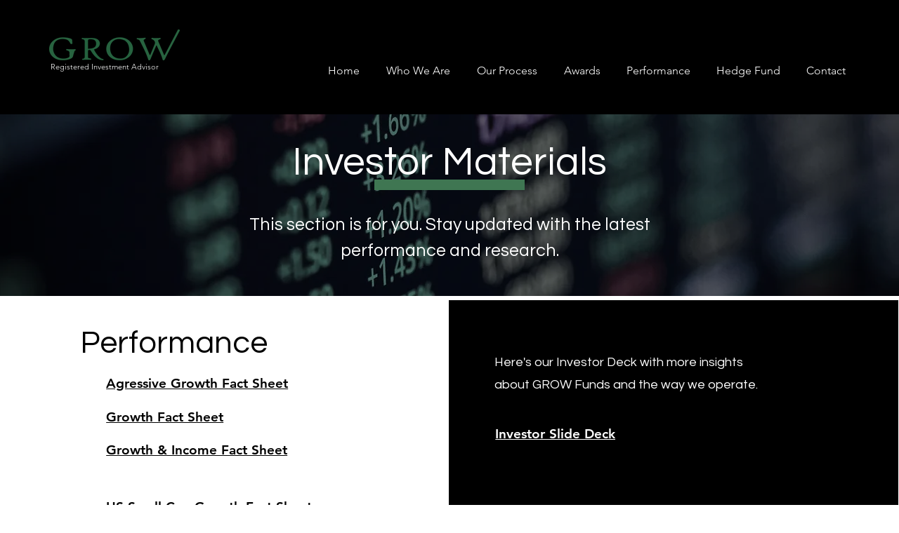

--- FILE ---
content_type: text/css; charset=utf-8
request_url: https://www.growfundsllc.com/_serverless/pro-gallery-css-v4-server/layoutCss?ver=2&id=pro-blog&items=0_4155_2535%7C0_3224_2086&container=928_1180_567.1875_720&options=gallerySizeType:px%7CgallerySizePx:698%7CimageMargin:30%7CisRTL:false%7CgalleryLayout:2%7CtitlePlacement:SHOW_BELOW%7CcubeRatio:1.7777777777777777%7CisVertical:true%7CtextBoxHeight:300
body_size: -205
content:
#pro-gallery-pro-blog [data-hook="item-container"][data-idx="0"].gallery-item-container{opacity: 1 !important;display: block !important;transition: opacity .2s ease !important;top: 0px !important;left: 0px !important;right: auto !important;height: 623px !important;width: 575px !important;} #pro-gallery-pro-blog [data-hook="item-container"][data-idx="0"] .gallery-item-common-info-outer{height: 300px !important;} #pro-gallery-pro-blog [data-hook="item-container"][data-idx="0"] .gallery-item-common-info{height: 300px !important;width: 100% !important;} #pro-gallery-pro-blog [data-hook="item-container"][data-idx="0"] .gallery-item-wrapper{width: 575px !important;height: 323px !important;margin: 0 !important;} #pro-gallery-pro-blog [data-hook="item-container"][data-idx="0"] .gallery-item-content{width: 575px !important;height: 323px !important;margin: 0px 0px !important;opacity: 1 !important;} #pro-gallery-pro-blog [data-hook="item-container"][data-idx="0"] .gallery-item-hover{width: 575px !important;height: 323px !important;opacity: 1 !important;} #pro-gallery-pro-blog [data-hook="item-container"][data-idx="0"] .item-hover-flex-container{width: 575px !important;height: 323px !important;margin: 0px 0px !important;opacity: 1 !important;} #pro-gallery-pro-blog [data-hook="item-container"][data-idx="0"] .gallery-item-wrapper img{width: 100% !important;height: 100% !important;opacity: 1 !important;} #pro-gallery-pro-blog [data-hook="item-container"][data-idx="1"].gallery-item-container{opacity: 1 !important;display: block !important;transition: opacity .2s ease !important;top: 0px !important;left: 605px !important;right: auto !important;height: 623px !important;width: 575px !important;} #pro-gallery-pro-blog [data-hook="item-container"][data-idx="1"] .gallery-item-common-info-outer{height: 300px !important;} #pro-gallery-pro-blog [data-hook="item-container"][data-idx="1"] .gallery-item-common-info{height: 300px !important;width: 100% !important;} #pro-gallery-pro-blog [data-hook="item-container"][data-idx="1"] .gallery-item-wrapper{width: 575px !important;height: 323px !important;margin: 0 !important;} #pro-gallery-pro-blog [data-hook="item-container"][data-idx="1"] .gallery-item-content{width: 575px !important;height: 323px !important;margin: 0px 0px !important;opacity: 1 !important;} #pro-gallery-pro-blog [data-hook="item-container"][data-idx="1"] .gallery-item-hover{width: 575px !important;height: 323px !important;opacity: 1 !important;} #pro-gallery-pro-blog [data-hook="item-container"][data-idx="1"] .item-hover-flex-container{width: 575px !important;height: 323px !important;margin: 0px 0px !important;opacity: 1 !important;} #pro-gallery-pro-blog [data-hook="item-container"][data-idx="1"] .gallery-item-wrapper img{width: 100% !important;height: 100% !important;opacity: 1 !important;} #pro-gallery-pro-blog .pro-gallery-prerender{height:623.4375px !important;}#pro-gallery-pro-blog {height:623.4375px !important; width:1180px !important;}#pro-gallery-pro-blog .pro-gallery-margin-container {height:623.4375px !important;}#pro-gallery-pro-blog .pro-gallery {height:623.4375px !important; width:1180px !important;}#pro-gallery-pro-blog .pro-gallery-parent-container {height:623.4375px !important; width:1210px !important;}